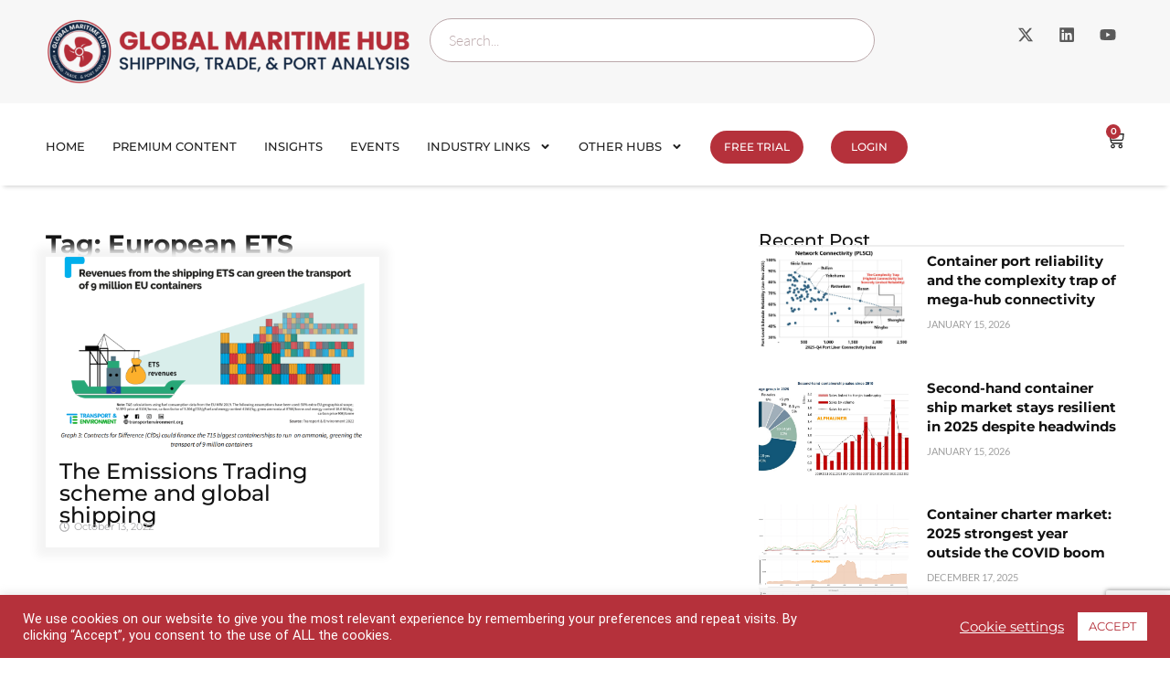

--- FILE ---
content_type: text/html; charset=utf-8
request_url: https://www.google.com/recaptcha/api2/anchor?ar=1&k=6LdFfPsiAAAAACFa0AAO678R3E3IW-epGsLuwKtq&co=aHR0cHM6Ly9nbG9iYWxtYXJpdGltZWh1Yi5jb206NDQz&hl=en&v=PoyoqOPhxBO7pBk68S4YbpHZ&size=invisible&anchor-ms=20000&execute-ms=30000&cb=a9c9idgg255v
body_size: 49735
content:
<!DOCTYPE HTML><html dir="ltr" lang="en"><head><meta http-equiv="Content-Type" content="text/html; charset=UTF-8">
<meta http-equiv="X-UA-Compatible" content="IE=edge">
<title>reCAPTCHA</title>
<style type="text/css">
/* cyrillic-ext */
@font-face {
  font-family: 'Roboto';
  font-style: normal;
  font-weight: 400;
  font-stretch: 100%;
  src: url(//fonts.gstatic.com/s/roboto/v48/KFO7CnqEu92Fr1ME7kSn66aGLdTylUAMa3GUBHMdazTgWw.woff2) format('woff2');
  unicode-range: U+0460-052F, U+1C80-1C8A, U+20B4, U+2DE0-2DFF, U+A640-A69F, U+FE2E-FE2F;
}
/* cyrillic */
@font-face {
  font-family: 'Roboto';
  font-style: normal;
  font-weight: 400;
  font-stretch: 100%;
  src: url(//fonts.gstatic.com/s/roboto/v48/KFO7CnqEu92Fr1ME7kSn66aGLdTylUAMa3iUBHMdazTgWw.woff2) format('woff2');
  unicode-range: U+0301, U+0400-045F, U+0490-0491, U+04B0-04B1, U+2116;
}
/* greek-ext */
@font-face {
  font-family: 'Roboto';
  font-style: normal;
  font-weight: 400;
  font-stretch: 100%;
  src: url(//fonts.gstatic.com/s/roboto/v48/KFO7CnqEu92Fr1ME7kSn66aGLdTylUAMa3CUBHMdazTgWw.woff2) format('woff2');
  unicode-range: U+1F00-1FFF;
}
/* greek */
@font-face {
  font-family: 'Roboto';
  font-style: normal;
  font-weight: 400;
  font-stretch: 100%;
  src: url(//fonts.gstatic.com/s/roboto/v48/KFO7CnqEu92Fr1ME7kSn66aGLdTylUAMa3-UBHMdazTgWw.woff2) format('woff2');
  unicode-range: U+0370-0377, U+037A-037F, U+0384-038A, U+038C, U+038E-03A1, U+03A3-03FF;
}
/* math */
@font-face {
  font-family: 'Roboto';
  font-style: normal;
  font-weight: 400;
  font-stretch: 100%;
  src: url(//fonts.gstatic.com/s/roboto/v48/KFO7CnqEu92Fr1ME7kSn66aGLdTylUAMawCUBHMdazTgWw.woff2) format('woff2');
  unicode-range: U+0302-0303, U+0305, U+0307-0308, U+0310, U+0312, U+0315, U+031A, U+0326-0327, U+032C, U+032F-0330, U+0332-0333, U+0338, U+033A, U+0346, U+034D, U+0391-03A1, U+03A3-03A9, U+03B1-03C9, U+03D1, U+03D5-03D6, U+03F0-03F1, U+03F4-03F5, U+2016-2017, U+2034-2038, U+203C, U+2040, U+2043, U+2047, U+2050, U+2057, U+205F, U+2070-2071, U+2074-208E, U+2090-209C, U+20D0-20DC, U+20E1, U+20E5-20EF, U+2100-2112, U+2114-2115, U+2117-2121, U+2123-214F, U+2190, U+2192, U+2194-21AE, U+21B0-21E5, U+21F1-21F2, U+21F4-2211, U+2213-2214, U+2216-22FF, U+2308-230B, U+2310, U+2319, U+231C-2321, U+2336-237A, U+237C, U+2395, U+239B-23B7, U+23D0, U+23DC-23E1, U+2474-2475, U+25AF, U+25B3, U+25B7, U+25BD, U+25C1, U+25CA, U+25CC, U+25FB, U+266D-266F, U+27C0-27FF, U+2900-2AFF, U+2B0E-2B11, U+2B30-2B4C, U+2BFE, U+3030, U+FF5B, U+FF5D, U+1D400-1D7FF, U+1EE00-1EEFF;
}
/* symbols */
@font-face {
  font-family: 'Roboto';
  font-style: normal;
  font-weight: 400;
  font-stretch: 100%;
  src: url(//fonts.gstatic.com/s/roboto/v48/KFO7CnqEu92Fr1ME7kSn66aGLdTylUAMaxKUBHMdazTgWw.woff2) format('woff2');
  unicode-range: U+0001-000C, U+000E-001F, U+007F-009F, U+20DD-20E0, U+20E2-20E4, U+2150-218F, U+2190, U+2192, U+2194-2199, U+21AF, U+21E6-21F0, U+21F3, U+2218-2219, U+2299, U+22C4-22C6, U+2300-243F, U+2440-244A, U+2460-24FF, U+25A0-27BF, U+2800-28FF, U+2921-2922, U+2981, U+29BF, U+29EB, U+2B00-2BFF, U+4DC0-4DFF, U+FFF9-FFFB, U+10140-1018E, U+10190-1019C, U+101A0, U+101D0-101FD, U+102E0-102FB, U+10E60-10E7E, U+1D2C0-1D2D3, U+1D2E0-1D37F, U+1F000-1F0FF, U+1F100-1F1AD, U+1F1E6-1F1FF, U+1F30D-1F30F, U+1F315, U+1F31C, U+1F31E, U+1F320-1F32C, U+1F336, U+1F378, U+1F37D, U+1F382, U+1F393-1F39F, U+1F3A7-1F3A8, U+1F3AC-1F3AF, U+1F3C2, U+1F3C4-1F3C6, U+1F3CA-1F3CE, U+1F3D4-1F3E0, U+1F3ED, U+1F3F1-1F3F3, U+1F3F5-1F3F7, U+1F408, U+1F415, U+1F41F, U+1F426, U+1F43F, U+1F441-1F442, U+1F444, U+1F446-1F449, U+1F44C-1F44E, U+1F453, U+1F46A, U+1F47D, U+1F4A3, U+1F4B0, U+1F4B3, U+1F4B9, U+1F4BB, U+1F4BF, U+1F4C8-1F4CB, U+1F4D6, U+1F4DA, U+1F4DF, U+1F4E3-1F4E6, U+1F4EA-1F4ED, U+1F4F7, U+1F4F9-1F4FB, U+1F4FD-1F4FE, U+1F503, U+1F507-1F50B, U+1F50D, U+1F512-1F513, U+1F53E-1F54A, U+1F54F-1F5FA, U+1F610, U+1F650-1F67F, U+1F687, U+1F68D, U+1F691, U+1F694, U+1F698, U+1F6AD, U+1F6B2, U+1F6B9-1F6BA, U+1F6BC, U+1F6C6-1F6CF, U+1F6D3-1F6D7, U+1F6E0-1F6EA, U+1F6F0-1F6F3, U+1F6F7-1F6FC, U+1F700-1F7FF, U+1F800-1F80B, U+1F810-1F847, U+1F850-1F859, U+1F860-1F887, U+1F890-1F8AD, U+1F8B0-1F8BB, U+1F8C0-1F8C1, U+1F900-1F90B, U+1F93B, U+1F946, U+1F984, U+1F996, U+1F9E9, U+1FA00-1FA6F, U+1FA70-1FA7C, U+1FA80-1FA89, U+1FA8F-1FAC6, U+1FACE-1FADC, U+1FADF-1FAE9, U+1FAF0-1FAF8, U+1FB00-1FBFF;
}
/* vietnamese */
@font-face {
  font-family: 'Roboto';
  font-style: normal;
  font-weight: 400;
  font-stretch: 100%;
  src: url(//fonts.gstatic.com/s/roboto/v48/KFO7CnqEu92Fr1ME7kSn66aGLdTylUAMa3OUBHMdazTgWw.woff2) format('woff2');
  unicode-range: U+0102-0103, U+0110-0111, U+0128-0129, U+0168-0169, U+01A0-01A1, U+01AF-01B0, U+0300-0301, U+0303-0304, U+0308-0309, U+0323, U+0329, U+1EA0-1EF9, U+20AB;
}
/* latin-ext */
@font-face {
  font-family: 'Roboto';
  font-style: normal;
  font-weight: 400;
  font-stretch: 100%;
  src: url(//fonts.gstatic.com/s/roboto/v48/KFO7CnqEu92Fr1ME7kSn66aGLdTylUAMa3KUBHMdazTgWw.woff2) format('woff2');
  unicode-range: U+0100-02BA, U+02BD-02C5, U+02C7-02CC, U+02CE-02D7, U+02DD-02FF, U+0304, U+0308, U+0329, U+1D00-1DBF, U+1E00-1E9F, U+1EF2-1EFF, U+2020, U+20A0-20AB, U+20AD-20C0, U+2113, U+2C60-2C7F, U+A720-A7FF;
}
/* latin */
@font-face {
  font-family: 'Roboto';
  font-style: normal;
  font-weight: 400;
  font-stretch: 100%;
  src: url(//fonts.gstatic.com/s/roboto/v48/KFO7CnqEu92Fr1ME7kSn66aGLdTylUAMa3yUBHMdazQ.woff2) format('woff2');
  unicode-range: U+0000-00FF, U+0131, U+0152-0153, U+02BB-02BC, U+02C6, U+02DA, U+02DC, U+0304, U+0308, U+0329, U+2000-206F, U+20AC, U+2122, U+2191, U+2193, U+2212, U+2215, U+FEFF, U+FFFD;
}
/* cyrillic-ext */
@font-face {
  font-family: 'Roboto';
  font-style: normal;
  font-weight: 500;
  font-stretch: 100%;
  src: url(//fonts.gstatic.com/s/roboto/v48/KFO7CnqEu92Fr1ME7kSn66aGLdTylUAMa3GUBHMdazTgWw.woff2) format('woff2');
  unicode-range: U+0460-052F, U+1C80-1C8A, U+20B4, U+2DE0-2DFF, U+A640-A69F, U+FE2E-FE2F;
}
/* cyrillic */
@font-face {
  font-family: 'Roboto';
  font-style: normal;
  font-weight: 500;
  font-stretch: 100%;
  src: url(//fonts.gstatic.com/s/roboto/v48/KFO7CnqEu92Fr1ME7kSn66aGLdTylUAMa3iUBHMdazTgWw.woff2) format('woff2');
  unicode-range: U+0301, U+0400-045F, U+0490-0491, U+04B0-04B1, U+2116;
}
/* greek-ext */
@font-face {
  font-family: 'Roboto';
  font-style: normal;
  font-weight: 500;
  font-stretch: 100%;
  src: url(//fonts.gstatic.com/s/roboto/v48/KFO7CnqEu92Fr1ME7kSn66aGLdTylUAMa3CUBHMdazTgWw.woff2) format('woff2');
  unicode-range: U+1F00-1FFF;
}
/* greek */
@font-face {
  font-family: 'Roboto';
  font-style: normal;
  font-weight: 500;
  font-stretch: 100%;
  src: url(//fonts.gstatic.com/s/roboto/v48/KFO7CnqEu92Fr1ME7kSn66aGLdTylUAMa3-UBHMdazTgWw.woff2) format('woff2');
  unicode-range: U+0370-0377, U+037A-037F, U+0384-038A, U+038C, U+038E-03A1, U+03A3-03FF;
}
/* math */
@font-face {
  font-family: 'Roboto';
  font-style: normal;
  font-weight: 500;
  font-stretch: 100%;
  src: url(//fonts.gstatic.com/s/roboto/v48/KFO7CnqEu92Fr1ME7kSn66aGLdTylUAMawCUBHMdazTgWw.woff2) format('woff2');
  unicode-range: U+0302-0303, U+0305, U+0307-0308, U+0310, U+0312, U+0315, U+031A, U+0326-0327, U+032C, U+032F-0330, U+0332-0333, U+0338, U+033A, U+0346, U+034D, U+0391-03A1, U+03A3-03A9, U+03B1-03C9, U+03D1, U+03D5-03D6, U+03F0-03F1, U+03F4-03F5, U+2016-2017, U+2034-2038, U+203C, U+2040, U+2043, U+2047, U+2050, U+2057, U+205F, U+2070-2071, U+2074-208E, U+2090-209C, U+20D0-20DC, U+20E1, U+20E5-20EF, U+2100-2112, U+2114-2115, U+2117-2121, U+2123-214F, U+2190, U+2192, U+2194-21AE, U+21B0-21E5, U+21F1-21F2, U+21F4-2211, U+2213-2214, U+2216-22FF, U+2308-230B, U+2310, U+2319, U+231C-2321, U+2336-237A, U+237C, U+2395, U+239B-23B7, U+23D0, U+23DC-23E1, U+2474-2475, U+25AF, U+25B3, U+25B7, U+25BD, U+25C1, U+25CA, U+25CC, U+25FB, U+266D-266F, U+27C0-27FF, U+2900-2AFF, U+2B0E-2B11, U+2B30-2B4C, U+2BFE, U+3030, U+FF5B, U+FF5D, U+1D400-1D7FF, U+1EE00-1EEFF;
}
/* symbols */
@font-face {
  font-family: 'Roboto';
  font-style: normal;
  font-weight: 500;
  font-stretch: 100%;
  src: url(//fonts.gstatic.com/s/roboto/v48/KFO7CnqEu92Fr1ME7kSn66aGLdTylUAMaxKUBHMdazTgWw.woff2) format('woff2');
  unicode-range: U+0001-000C, U+000E-001F, U+007F-009F, U+20DD-20E0, U+20E2-20E4, U+2150-218F, U+2190, U+2192, U+2194-2199, U+21AF, U+21E6-21F0, U+21F3, U+2218-2219, U+2299, U+22C4-22C6, U+2300-243F, U+2440-244A, U+2460-24FF, U+25A0-27BF, U+2800-28FF, U+2921-2922, U+2981, U+29BF, U+29EB, U+2B00-2BFF, U+4DC0-4DFF, U+FFF9-FFFB, U+10140-1018E, U+10190-1019C, U+101A0, U+101D0-101FD, U+102E0-102FB, U+10E60-10E7E, U+1D2C0-1D2D3, U+1D2E0-1D37F, U+1F000-1F0FF, U+1F100-1F1AD, U+1F1E6-1F1FF, U+1F30D-1F30F, U+1F315, U+1F31C, U+1F31E, U+1F320-1F32C, U+1F336, U+1F378, U+1F37D, U+1F382, U+1F393-1F39F, U+1F3A7-1F3A8, U+1F3AC-1F3AF, U+1F3C2, U+1F3C4-1F3C6, U+1F3CA-1F3CE, U+1F3D4-1F3E0, U+1F3ED, U+1F3F1-1F3F3, U+1F3F5-1F3F7, U+1F408, U+1F415, U+1F41F, U+1F426, U+1F43F, U+1F441-1F442, U+1F444, U+1F446-1F449, U+1F44C-1F44E, U+1F453, U+1F46A, U+1F47D, U+1F4A3, U+1F4B0, U+1F4B3, U+1F4B9, U+1F4BB, U+1F4BF, U+1F4C8-1F4CB, U+1F4D6, U+1F4DA, U+1F4DF, U+1F4E3-1F4E6, U+1F4EA-1F4ED, U+1F4F7, U+1F4F9-1F4FB, U+1F4FD-1F4FE, U+1F503, U+1F507-1F50B, U+1F50D, U+1F512-1F513, U+1F53E-1F54A, U+1F54F-1F5FA, U+1F610, U+1F650-1F67F, U+1F687, U+1F68D, U+1F691, U+1F694, U+1F698, U+1F6AD, U+1F6B2, U+1F6B9-1F6BA, U+1F6BC, U+1F6C6-1F6CF, U+1F6D3-1F6D7, U+1F6E0-1F6EA, U+1F6F0-1F6F3, U+1F6F7-1F6FC, U+1F700-1F7FF, U+1F800-1F80B, U+1F810-1F847, U+1F850-1F859, U+1F860-1F887, U+1F890-1F8AD, U+1F8B0-1F8BB, U+1F8C0-1F8C1, U+1F900-1F90B, U+1F93B, U+1F946, U+1F984, U+1F996, U+1F9E9, U+1FA00-1FA6F, U+1FA70-1FA7C, U+1FA80-1FA89, U+1FA8F-1FAC6, U+1FACE-1FADC, U+1FADF-1FAE9, U+1FAF0-1FAF8, U+1FB00-1FBFF;
}
/* vietnamese */
@font-face {
  font-family: 'Roboto';
  font-style: normal;
  font-weight: 500;
  font-stretch: 100%;
  src: url(//fonts.gstatic.com/s/roboto/v48/KFO7CnqEu92Fr1ME7kSn66aGLdTylUAMa3OUBHMdazTgWw.woff2) format('woff2');
  unicode-range: U+0102-0103, U+0110-0111, U+0128-0129, U+0168-0169, U+01A0-01A1, U+01AF-01B0, U+0300-0301, U+0303-0304, U+0308-0309, U+0323, U+0329, U+1EA0-1EF9, U+20AB;
}
/* latin-ext */
@font-face {
  font-family: 'Roboto';
  font-style: normal;
  font-weight: 500;
  font-stretch: 100%;
  src: url(//fonts.gstatic.com/s/roboto/v48/KFO7CnqEu92Fr1ME7kSn66aGLdTylUAMa3KUBHMdazTgWw.woff2) format('woff2');
  unicode-range: U+0100-02BA, U+02BD-02C5, U+02C7-02CC, U+02CE-02D7, U+02DD-02FF, U+0304, U+0308, U+0329, U+1D00-1DBF, U+1E00-1E9F, U+1EF2-1EFF, U+2020, U+20A0-20AB, U+20AD-20C0, U+2113, U+2C60-2C7F, U+A720-A7FF;
}
/* latin */
@font-face {
  font-family: 'Roboto';
  font-style: normal;
  font-weight: 500;
  font-stretch: 100%;
  src: url(//fonts.gstatic.com/s/roboto/v48/KFO7CnqEu92Fr1ME7kSn66aGLdTylUAMa3yUBHMdazQ.woff2) format('woff2');
  unicode-range: U+0000-00FF, U+0131, U+0152-0153, U+02BB-02BC, U+02C6, U+02DA, U+02DC, U+0304, U+0308, U+0329, U+2000-206F, U+20AC, U+2122, U+2191, U+2193, U+2212, U+2215, U+FEFF, U+FFFD;
}
/* cyrillic-ext */
@font-face {
  font-family: 'Roboto';
  font-style: normal;
  font-weight: 900;
  font-stretch: 100%;
  src: url(//fonts.gstatic.com/s/roboto/v48/KFO7CnqEu92Fr1ME7kSn66aGLdTylUAMa3GUBHMdazTgWw.woff2) format('woff2');
  unicode-range: U+0460-052F, U+1C80-1C8A, U+20B4, U+2DE0-2DFF, U+A640-A69F, U+FE2E-FE2F;
}
/* cyrillic */
@font-face {
  font-family: 'Roboto';
  font-style: normal;
  font-weight: 900;
  font-stretch: 100%;
  src: url(//fonts.gstatic.com/s/roboto/v48/KFO7CnqEu92Fr1ME7kSn66aGLdTylUAMa3iUBHMdazTgWw.woff2) format('woff2');
  unicode-range: U+0301, U+0400-045F, U+0490-0491, U+04B0-04B1, U+2116;
}
/* greek-ext */
@font-face {
  font-family: 'Roboto';
  font-style: normal;
  font-weight: 900;
  font-stretch: 100%;
  src: url(//fonts.gstatic.com/s/roboto/v48/KFO7CnqEu92Fr1ME7kSn66aGLdTylUAMa3CUBHMdazTgWw.woff2) format('woff2');
  unicode-range: U+1F00-1FFF;
}
/* greek */
@font-face {
  font-family: 'Roboto';
  font-style: normal;
  font-weight: 900;
  font-stretch: 100%;
  src: url(//fonts.gstatic.com/s/roboto/v48/KFO7CnqEu92Fr1ME7kSn66aGLdTylUAMa3-UBHMdazTgWw.woff2) format('woff2');
  unicode-range: U+0370-0377, U+037A-037F, U+0384-038A, U+038C, U+038E-03A1, U+03A3-03FF;
}
/* math */
@font-face {
  font-family: 'Roboto';
  font-style: normal;
  font-weight: 900;
  font-stretch: 100%;
  src: url(//fonts.gstatic.com/s/roboto/v48/KFO7CnqEu92Fr1ME7kSn66aGLdTylUAMawCUBHMdazTgWw.woff2) format('woff2');
  unicode-range: U+0302-0303, U+0305, U+0307-0308, U+0310, U+0312, U+0315, U+031A, U+0326-0327, U+032C, U+032F-0330, U+0332-0333, U+0338, U+033A, U+0346, U+034D, U+0391-03A1, U+03A3-03A9, U+03B1-03C9, U+03D1, U+03D5-03D6, U+03F0-03F1, U+03F4-03F5, U+2016-2017, U+2034-2038, U+203C, U+2040, U+2043, U+2047, U+2050, U+2057, U+205F, U+2070-2071, U+2074-208E, U+2090-209C, U+20D0-20DC, U+20E1, U+20E5-20EF, U+2100-2112, U+2114-2115, U+2117-2121, U+2123-214F, U+2190, U+2192, U+2194-21AE, U+21B0-21E5, U+21F1-21F2, U+21F4-2211, U+2213-2214, U+2216-22FF, U+2308-230B, U+2310, U+2319, U+231C-2321, U+2336-237A, U+237C, U+2395, U+239B-23B7, U+23D0, U+23DC-23E1, U+2474-2475, U+25AF, U+25B3, U+25B7, U+25BD, U+25C1, U+25CA, U+25CC, U+25FB, U+266D-266F, U+27C0-27FF, U+2900-2AFF, U+2B0E-2B11, U+2B30-2B4C, U+2BFE, U+3030, U+FF5B, U+FF5D, U+1D400-1D7FF, U+1EE00-1EEFF;
}
/* symbols */
@font-face {
  font-family: 'Roboto';
  font-style: normal;
  font-weight: 900;
  font-stretch: 100%;
  src: url(//fonts.gstatic.com/s/roboto/v48/KFO7CnqEu92Fr1ME7kSn66aGLdTylUAMaxKUBHMdazTgWw.woff2) format('woff2');
  unicode-range: U+0001-000C, U+000E-001F, U+007F-009F, U+20DD-20E0, U+20E2-20E4, U+2150-218F, U+2190, U+2192, U+2194-2199, U+21AF, U+21E6-21F0, U+21F3, U+2218-2219, U+2299, U+22C4-22C6, U+2300-243F, U+2440-244A, U+2460-24FF, U+25A0-27BF, U+2800-28FF, U+2921-2922, U+2981, U+29BF, U+29EB, U+2B00-2BFF, U+4DC0-4DFF, U+FFF9-FFFB, U+10140-1018E, U+10190-1019C, U+101A0, U+101D0-101FD, U+102E0-102FB, U+10E60-10E7E, U+1D2C0-1D2D3, U+1D2E0-1D37F, U+1F000-1F0FF, U+1F100-1F1AD, U+1F1E6-1F1FF, U+1F30D-1F30F, U+1F315, U+1F31C, U+1F31E, U+1F320-1F32C, U+1F336, U+1F378, U+1F37D, U+1F382, U+1F393-1F39F, U+1F3A7-1F3A8, U+1F3AC-1F3AF, U+1F3C2, U+1F3C4-1F3C6, U+1F3CA-1F3CE, U+1F3D4-1F3E0, U+1F3ED, U+1F3F1-1F3F3, U+1F3F5-1F3F7, U+1F408, U+1F415, U+1F41F, U+1F426, U+1F43F, U+1F441-1F442, U+1F444, U+1F446-1F449, U+1F44C-1F44E, U+1F453, U+1F46A, U+1F47D, U+1F4A3, U+1F4B0, U+1F4B3, U+1F4B9, U+1F4BB, U+1F4BF, U+1F4C8-1F4CB, U+1F4D6, U+1F4DA, U+1F4DF, U+1F4E3-1F4E6, U+1F4EA-1F4ED, U+1F4F7, U+1F4F9-1F4FB, U+1F4FD-1F4FE, U+1F503, U+1F507-1F50B, U+1F50D, U+1F512-1F513, U+1F53E-1F54A, U+1F54F-1F5FA, U+1F610, U+1F650-1F67F, U+1F687, U+1F68D, U+1F691, U+1F694, U+1F698, U+1F6AD, U+1F6B2, U+1F6B9-1F6BA, U+1F6BC, U+1F6C6-1F6CF, U+1F6D3-1F6D7, U+1F6E0-1F6EA, U+1F6F0-1F6F3, U+1F6F7-1F6FC, U+1F700-1F7FF, U+1F800-1F80B, U+1F810-1F847, U+1F850-1F859, U+1F860-1F887, U+1F890-1F8AD, U+1F8B0-1F8BB, U+1F8C0-1F8C1, U+1F900-1F90B, U+1F93B, U+1F946, U+1F984, U+1F996, U+1F9E9, U+1FA00-1FA6F, U+1FA70-1FA7C, U+1FA80-1FA89, U+1FA8F-1FAC6, U+1FACE-1FADC, U+1FADF-1FAE9, U+1FAF0-1FAF8, U+1FB00-1FBFF;
}
/* vietnamese */
@font-face {
  font-family: 'Roboto';
  font-style: normal;
  font-weight: 900;
  font-stretch: 100%;
  src: url(//fonts.gstatic.com/s/roboto/v48/KFO7CnqEu92Fr1ME7kSn66aGLdTylUAMa3OUBHMdazTgWw.woff2) format('woff2');
  unicode-range: U+0102-0103, U+0110-0111, U+0128-0129, U+0168-0169, U+01A0-01A1, U+01AF-01B0, U+0300-0301, U+0303-0304, U+0308-0309, U+0323, U+0329, U+1EA0-1EF9, U+20AB;
}
/* latin-ext */
@font-face {
  font-family: 'Roboto';
  font-style: normal;
  font-weight: 900;
  font-stretch: 100%;
  src: url(//fonts.gstatic.com/s/roboto/v48/KFO7CnqEu92Fr1ME7kSn66aGLdTylUAMa3KUBHMdazTgWw.woff2) format('woff2');
  unicode-range: U+0100-02BA, U+02BD-02C5, U+02C7-02CC, U+02CE-02D7, U+02DD-02FF, U+0304, U+0308, U+0329, U+1D00-1DBF, U+1E00-1E9F, U+1EF2-1EFF, U+2020, U+20A0-20AB, U+20AD-20C0, U+2113, U+2C60-2C7F, U+A720-A7FF;
}
/* latin */
@font-face {
  font-family: 'Roboto';
  font-style: normal;
  font-weight: 900;
  font-stretch: 100%;
  src: url(//fonts.gstatic.com/s/roboto/v48/KFO7CnqEu92Fr1ME7kSn66aGLdTylUAMa3yUBHMdazQ.woff2) format('woff2');
  unicode-range: U+0000-00FF, U+0131, U+0152-0153, U+02BB-02BC, U+02C6, U+02DA, U+02DC, U+0304, U+0308, U+0329, U+2000-206F, U+20AC, U+2122, U+2191, U+2193, U+2212, U+2215, U+FEFF, U+FFFD;
}

</style>
<link rel="stylesheet" type="text/css" href="https://www.gstatic.com/recaptcha/releases/PoyoqOPhxBO7pBk68S4YbpHZ/styles__ltr.css">
<script nonce="mnnE0X9C1GGckwg65tGvVw" type="text/javascript">window['__recaptcha_api'] = 'https://www.google.com/recaptcha/api2/';</script>
<script type="text/javascript" src="https://www.gstatic.com/recaptcha/releases/PoyoqOPhxBO7pBk68S4YbpHZ/recaptcha__en.js" nonce="mnnE0X9C1GGckwg65tGvVw">
      
    </script></head>
<body><div id="rc-anchor-alert" class="rc-anchor-alert"></div>
<input type="hidden" id="recaptcha-token" value="[base64]">
<script type="text/javascript" nonce="mnnE0X9C1GGckwg65tGvVw">
      recaptcha.anchor.Main.init("[\x22ainput\x22,[\x22bgdata\x22,\x22\x22,\[base64]/[base64]/bmV3IFpbdF0obVswXSk6Sz09Mj9uZXcgWlt0XShtWzBdLG1bMV0pOks9PTM/bmV3IFpbdF0obVswXSxtWzFdLG1bMl0pOks9PTQ/[base64]/[base64]/[base64]/[base64]/[base64]/[base64]/[base64]/[base64]/[base64]/[base64]/[base64]/[base64]/[base64]/[base64]\\u003d\\u003d\x22,\[base64]\\u003d\x22,\[base64]/DpR83w4XCohEEPcO3woVCw4DDvMOOw5zCosK/JcOqw4fDmXkfw5Faw7p8DsKxDsKAwpAOXsOTwoocwr4BSMODw5Y4FwHDg8OOwp8aw5wiTMK1G8OIwrrCp8OYWR1DSD/CuSHCpzbDnMKBSMO9wp7CkcOlBAILJw/[base64]/CgcOoDsKvY8K5woDCoz7Cm8K8dMKaPVY1w6DDjMKyw44SIsKqw4fCtRjDvMKWM8K8w4psw73ClcOcwrzClRQMw5Qow53Dk8O6NMKSw5bCv8Kuc8OPKAJaw5xZwpxnwq/DiDTCjMOWNz00w7jDmcKqbxoLw4DCrcOPw4Aqwr/DucOGw4zDoF16e3LClBcAworDhMOiEQnCj8OORcKXDMOmwrrDiBF3wrjCuGY2HUnDg8O0eUNDdR9swrNBw5N4GsKWesK3dTsIISDDqMKGcgczwoErw4F0HMOzekM8wqnDvTxAw5TCkWJUwpLCkMKTZAJ2T2c/NR0VworDusO+wrZ4wpjDiUbDjsKYJMKXFFPDj8KOXMKQwobCiBHClcOKQ8KTXH/CqQHDgMOsJAnCijvDs8KbVcKtJ2QvflZ4JmnCgMK2w68wwqVCLhFrw4TCq8KKw4bDkMKgw4PCghYjOcOBBi3DgAZ6w7vCgcOPacOpwqfDqQPDpcKRwqRAH8KlwqfDnsONeSgaa8KUw6/Cn0MYbXpQw4zDgsKvw50IcRbCi8Kvw6nDncK2wrXCigksw6tow5DDtwzDvMOCYm9FLm8Fw6tjVcKvw5t8fmzDo8Kwwr3Djl4ZD8KyKMKyw4E6w6hiPcKPGWTDhjAfRMOew4pQwphFG1ZOwqY/[base64]/[base64]/aMOdN8KKZxHDoMOgRcKDwr4zwrLDqBnDjidzOChjJVXDusOYK2PDncOkDMKpI01VFcK2w4hXbMK/w4Vgw7PCtDPCicK7aUvCozDDmnDDhMKAw4Bbb8KtwqHDmcOnGcO1w7/DrsOjwolzwp7Dv8OHGjkYw5vDvkU0Xg/CmsO1M8OROSchZMKyO8KXZHQqw40lDxzCuDHDjX/CrMKtIMO4NcK7w4xCdmZUw51yOcOVWTANaDbCrMOIw6IFBkxvwot5w6bDggHDoMOWw4jDmmcaEzsKeEgPw6tFwr1/w4UvIsO9ccOgScKbUXoHNQzCkXA2a8OCez4WwpTCtwFgwoTDmmjCnk7DocK+wpLCkMOya8OnY8K/EHXDhE/[base64]/CncOaw5DDk3rDscKew4dSBifDi0vDosKxNsOWwr/[base64]/wobCjVZ9w6DCvMKuVcO+ecK4w4PDvMOTU8OSai4pQwzDszgow68CwqjDglTDqh/[base64]/FMK+cMOywrQlHcOdPsKew58MwqzDlxNIwqsABsOBwp/DmsOFRsO1fMOyVRDCpsKwRsOpw5NDw4t5EVo1e8KewqbCvUvDlGDDsETDlsOiwq0qwrx7wpvCjmd5KG5Mw7RtczDCiyMmUxvCpRrCsS5pJgMXImrCvsOkBMOEdcO5w63CqyHCg8K3QMOBwrJ1dcKmRknCmcO4ZnZhPcOlIUrDpMOaQjLClcKLwq/Di8O9CcK6PMKYckRmAy/DssKkPwHCqsKDw7jCmsOadAzCglY5JcKOYELCgMORw451KsK1wrVkUMKjOsKUwq/CpMKxwq3CrsOcw4lXc8Kkw7QyLRkFwpbCrsOFHBZZUic1wosnwphAe8KUWMKWw4lbDcKAwrQ/w5ZgwpfCoEALw6Yiw60IIFI3wpPCs2xidsOxw7B6w6gJwr95NMOew4rDtMKLw58aVcOAAW/DqAXDg8Oew5/DqH/DomPCl8KQw4zCkSPDvT3DqCjDr8KjwqjCrMOCAMKnw745ecOOesKnFsOKKcKNw4w4w6QEw5DDqMKawoRvOcKFw4rDnANCT8KLw5Fkwqg1w797w7Q/cMK+VcOtQ8KtdyE7aRVfayPDsyHDpMKJDsKcwpt+biQVLMOewpLDlDPDn0RtKcKlw5vCscO2w7TDmcK5IsOHw4PDjTrDp8OEwrDCuTUtAsOXw5dcwpQDw75JwpE7w6luwpt6WH1/[base64]/DsMK4O8ODw4AkL8OiQzbDqkHDhMKUUsOLw4bCgsKfwrJUaQ82w44KXTHDksO1w415AQ3DpRvCmMK+woZDdi0BwozCmVs+wqcUdjPDpMOpw6XCmGFlwqdnwrnCiC/[base64]/DkC/DhipFVwPCoMOuTcKAwqVww7tgYMKWwpLDrCjDsT1Aw50XbMODdsKiw6LCrA9fw7h8JFbDtcKCwqnDnWHDlsOBwp57w5UvFFfCsU0vRVPCimjCpcKQHsOzCMKTwobCv8Kiwpl0EsO7wp1RZ2rDjcKMAyDChBRrNkbDoMOkw6zDr8O7wrVawrTCscKbw5dlw6AXw4BFw5/[base64]/DkirCpRjDgcObN8KNwqHDjS3Dk8KOwrnDilR5PMKHKMK6w4HDrkXDr8O4UcKbw4fChcKeIl4CwqPCiXfDtCXDsWQ/B8O6dypeNcKuw4DDv8KofF3CpQPDjxrCrMK+w6JRwpw/fMKCw7vDssOMwqx/woB0IcOAKEVFwqotdV3DrsOaV8Opw7vClmBYQy3Clw3CqMKEwoPCpsKNwqPDp3Qrw5DDk2bCtMOqw7AZwp/[base64]/wrk4woZ8worClcOaw70AwozDu8Kjw6zClChiJ8OuZsOSakPDsW8EwprCmFYrwrbDpwhtwpgDwrjCsQjCu21bFcKxw6pHMMOUB8K/A8OUwpMtw5/CqS3CoMODT3s9HwjDnEXCrTtpwqtmQcO+GWMmZsOywrnCj01Qwr9LwrLCnw9tw6nDs2sNXR3CncOfwoE6XcKFw4vChMOOwq0PKFXDo2oQHms+B8O8cX5ZR3/Ct8OOTnlcOFIYw7nCoMKsw5vCjMOUJ19SBcOTwpQowpJGw5/DhcKiZB3DnSYpf8ObRmPCr8KGf0XDq8OLLcOuw7pswrbChSDDlFfDgy/CoX/[base64]/Ct1towq1Qw6piFxXDlcOhLcKNw6xVGEw5FCk9f8KhBjgeSx/[base64]/w4YWw7zCmR/Cj8KdNsOrw5YoBXQYwovCnQlGa0PDhQM8RxkRw6Uew5LDn8OCw7MFEzgmFxwMwqvDrkLCg08yPsKxDy3DhsOwZhnDqgPDtsOGcgdfUcKFw4XChmY7w6nChMO5K8OJwr3Cm8O7w6IWw57Do8OxShDCoGxkwp/DnMKZw7Ukdy7Do8O6X8OAw7sQEsORwrjCmMOLw5nCmcOiFsOfwr/CmsKPdRgXYSRwFWgmwqMHSTYvIlk3EMKSGMOsYn7DrcOvDhY+w5HCmjHChcKoPcOpCMO8woXCmUQpawB0w5NsOsK/[base64]/V8OMwpfDvgjDlMOWNsOKXVlwwrHDpcK5SUZTwpwONMKdw4HCi1DDnsKwdVfCusKxwqPCscOYwoRvw4fCo8OOCjMXw6TDhTfCg0HCuT4DSTY1dC8MwqnCnsOtw7cww6nCtsK3clHDoMKRXjbChFPDhBPDoiBJwr8Nw6/CsTRyw4rCtS1PN0vCuhEYWmnDvSEgw4bClcOrCcOPwqLCrMK/PsKcE8KWwqBVw7J9wrTCohvCsC07wpXCkBVnwr7CrTTDqcO3JMK5RmRgB8OGISAhwqvCvMO8w5txf8KgY2rDiR3DkwrCn8KUSS1Rc8O2w4rCghnCuMOkwq/DhURKXnrClcOPw67Cl8ORwp3CpRJfw5fDlsO0w7Jow7oxw6UqJlUFw6rDosKTGyLCkMO/VBHDpljDgMODHE1LwqUPwpBdw6Nlw4rCiic0woEPdMKsw4YMwpHDr0NIe8OewprDj8OCfMKyVFVTKFdCbHPCosOtesKqHsKww7ZyN8OuO8KofsKaLcKcw5fCtAPDnhBhRQLCi8KpUT7DncOOw5nCnsOCcSrDgMOuaSVGfnfDgGtbwobCksKyTcO0Y8OGw6/DjzDCmHQAw6HCvsOrZjTDimEIYxTCkkIFLj1KQG/Cu01TwoYYwpgJbFd/wqxqAMKPXsKPEsOtwrHCrsKkwpzCqmbDhQZvw65zw5I2AhzCt2TCjmY2L8OMw6AVWWXCosKNacKpGMOWR8OtDsO9w6/[base64]/woATw63CncK0TMKiw40pw6c/w758dHjDgCFhwroSwoAXwpzCqcO/dMOMwozDgDcjw6pnScOMQHPCuT1Nw4MdHF0uw7PCgEZOcMKZbMOzV8OxCMOaMVDDtVfDisKdNcKyCDPCqlrDp8K/OcOvw5lvAsKJdcKfwoTCscOEwo1MY8Oow6PCuH7DgsOkwrzDnMONOlUxbinDvXfDixclNsKTSC3DrcKww7ERaQwDwobCvsKxejfDpUFcw6vCpytGdsK6L8OIw4hCwptWSVc5wofCvXXCi8KaAEgNfgQiI2LCr8O/RjnDmhHCukY8QsOzw5bChcKYXBthw68ewqHCtwUJf0fCkzobwp5ZwrBmeFRhFMO2wrXCjcKJwoRgw6bDqsORMyPCtcK6wrZVwpnCklzDncOAGijCoMKxw6JzwqYfwprCqcKvwoIbw4nCr0PDu8OvwpJcMQTCksKwemDDrGA/[base64]/CrEBPWXTDpcOQRyV7EMOdCMKGw7N1a1nDuMKABsKAWRnDgVXCicK4w4DCnFdnwqUAw4Few5XDigbChsK9MTsKwq0UwqLDusKCwpbCpMK/wpN/wq/[base64]/w6xcwrzCh8OAw6HCnsOBw53DoMOSaMK9w6gww7Z1PsK1w5Mqw4bDpgYHXXoQw6N7wophCkNVHsOaw5zCo8KPw63CoQzDngccAMKcfcO6YMObw67CmsO/exPCuUN9IBPDk8OtK8O8AyQaMsOfE0/DicO4KsK8wp7ChsO0LcKaw47DmGHDhjDCvBjCrsKIwpbCi8K4MXNPX3VURBnCuMOZwqbCjMKaw7fCqMOMQMOpSmpOAi4swp4vJMOOdzzCsMKvwo8MwpzDhngCw5LCssK5wpHDlxXDq8K/[base64]/[base64]/DnsOywo/Con7DtkPDk8O1woVxEMKUwoAYw4fCtXFLwqIQJxTDoUbDpMKIwr4xBD/DsyDDk8KAEmjDhHNDK0Uqw5Q2M8Kbwr7Cq8OAWMOZPRxJPDU3wogTw4vCncK4e3pMd8Kew50/w5dEeEcDKknDkcKuExQWeh/[base64]/L8KsecOXw6LCq3XDhC1hwoDDu8KQecO8w4PDmMO9w6FhXsORw5LDo8OqC8KKwoIUTMK1aB3Dr8O6w4zCmzIcw6TDtcKgaFrDuSHDtsKbw4lEw508F8KTw45QQsOfQQnCvsKdEjnCoEjDvl55asO5NVHDjQLDtC3Ch0XDgH7CrGUIEsKCTcKBwpjDqsKAwqvDuS/ClGLCmUjCl8Kbw4ZZDBLDjR7DhgzDrMKmScOpw6dTw4EpesK7TXY1w6F6Sh52wpvCnMOmJcKDDBDDi2fCr8OBwojCqjROwrXDmFjDlA8CNATClGkPWjfDnsOrA8O5wp8Uw5Uzw64CSxkOFlPCo8K7w4HCnkp+w5TCrQ/[base64]/w5TDtX0DwofDkF1UbsOZT2jDs8OAGMOJIVh5D8KCw7dJw74hw5fCgxjDgyFOw507TFDChcOEw7TDpcKqwpw1R3kww50ww4/DhMOvw6F4wqZmwobDmxo7w693w7NNw5Ykw75Tw6PCmsKTA2nCvCJ0wrFwVxkwwprCjsOtIsK3CUXDgMOScMOHwq3DssO0A8KOw5nCjMOCwr5Jw501EMO9w7s1wrZcGlN7MHsrHMOOelvDqsOmVcOHZ8KEw7dXw6l/[base64]/CjELDq8Kpw4Ecwok8GcOgwrzCmsKYwr5Lw6Evw6DDsi3DhhVgThLCq8Orw4TDg8KQJ8OhwrzDj1bDq8OgM8KdPWwHw6XClcOYGX82csKAfhEEwrh7wpwWwoEqWsOiMXHCr8KlwqE5SMK4czh+w695wpLCoR1URMO/DBbCpMKkLHLCs8OlPj4CwpRkw6MyfcKawrLChMOWJMO/XRAFw77Dv8Ogw70RGMKqwpFlw7HDrCVncMO2WQrDrsOAXQvDsGnChxzCg8KvwrnCu8KRNCbCqMOTHhEGwr8PUB9Lw7sXaGbCghzDiRAEHcOtdMKJw4bDpEPCrcOyw5DDu2XDqlfDnEXCocKrw7hqw70EIXsXBMK7wrDCsCfCh8OxwoLCjxpQAm1/ajTCgm9ww5nDlghHwpMuB2TChMOyw4jDgsOiU13CngrCusKlAMOqMUt0wrjDtMO+wrnCs1cSR8OsbMO4wqLChmLCiBDDh0nDlBfCuyxQDsKWL3UlPy8swrMfc8Oawq16FsKfPUgzaHfDqD7CpsKEfi/CngIxB8KVGjLDoMODJTXDsMOfbMKYCCMhw6vDucOzdSrCocO/cUHDkXQ6wp1uwp1twoBZwqwGwrkeSCnDlUjDoMOLJycdPhDCisKLwpAuE3PDt8OrZiHCuirCn8K+HcKlZ8KMPsOaw7VgwrnDp0DCojrDsAQPw67CrsK2dTtww4FeUsOUbMOmwqByA8OOFUNjbEZvwrAkPivCjCDCvsOHeGfCvcO9wrjDpMK3KRsmwp/Ci8Oyw73Cp0HCqidTZHRPLcK3Q8OfBMO9VMKewrEzwpvCi8OUAsK5VgPDvnEtwo4odMKWwq/DpcKfwq0/[base64]/PVrDoRhlE1XCnlNqw5rDj8OVw5lNdRhQK8O/[base64]/w4V7wrvDiEzDqkMuwrJYak/CnGDCqMO4w6hcd1XCiMKBw6/CisOHw48dd8OFZS3DsMOzBQxFw4cLdT9HRcOcLsKsB3vDtjo6VE/[base64]/CnXlBP8OsDSIawo99cMKnHcOmw7XChjJCwq4Sw5zChUnCsXfDqMOnP2jDlyTDsE9mw4wScQ/DpMKQwpUnNsOKw7rDmmvCk2bCgx9CZMO6bcKzN8OnWH0DLSYTw6Ynw4/DmggQRsOiwrXDl8Ozwrg2R8OmD8Klw5YSw6kcBsKpwpjDoznCugnCp8KFNyzCmcKeTsKYwqjCiDRGEnvDsDbCmcOOw41lM8OUNsKtwohsw4FhW3/CgcOFFcKiBwBew7nDgFBlw7l5Wl/CggpOw51ywqhgwoMGThzCrDLCpcO5w5rCmMODwrDCrk7DmMO3w5Z+wohHw4orZsKlPcOPYsK0bSLCjMOHwo3DpCnCjcKPwqAGw4/Crn/DpcKRw7jDvcOHwp/CicOkVcKYKcOfe2Epwp0Kw6pZC1bCqVnChn7CuMO4w5sYR8KuV25JwpwaAsOrJyAAw77Cq8Krw4vCvsODw7cjQsOXwr/[base64]/Dn00/GMK3wq4Nw57CgSl4w7FmTMKqw6fCq8KOFD3DuXZYwrfCq0RvwoB2ZEPDpj3CncKIw7zCkmHChwPDmCB0MMKew4/[base64]/wp7DnMOZw7pXw4DCmC1nU8KddsOdAULDjsOxQk4Hw546IcOpXHbDvl4pwrsbwqxswpZGQF/CkjrClyzCtw7DhDbCgsOVPHptZh1hwqPDmklpw47CgsOHwqMVwpvDt8K8Imo9wrFLwoVwI8Kqf0PDl1vDnsKlOXRARRHDrsOiRH/[base64]/Cu8OxwrPCjlHDvsK5BEE6wrs4w7xxccKZwoUfcMKyw5LDjTTDvlLDoRV+w6dEwpLDkxTDrsKpX8O4wq3CscKYw5NILyDCkB9/wqR0woxtwr1pw6VBKMKGGz3CkcOUw5rClMKKdmhvwpdlWnF+w7PDo2HCulwwTMO/CVPDuU/Do8OJw43CrCZQw6vCocK1wqwPZcKZw7rDpS/DgkjDpyM+wq3Dg2bDnGoqHMOoEsKTwrvDkSfDnB7DucKYwrshw515PMOUw6Qew41+bMK+wqYuLsOoX0VgH8OjOMOkSCUQw7A/woPCicOvwpFkwrLCgRXDpQdNaxrCjD/DmcKzw6R9woDCjhjCgxsHwrfCucKpw6/[base64]/woxYw6wZwqEuw7wpDMOcwo5/[base64]/Ck8KUw73DocOFcHEEwozCmxAnRsONDyByw6pYwrDCu1PCk0PDqXzCnMO2wqgEw6piwpLCj8O6d8OZQTTCocKIwrIPw45mw7hPw6ltwo41w5piw7EtB3Byw4sDPUk6XjPCr0Nxw7HCk8K9w4XCpsK2F8O/IsOawrBJwrxCKHPCt2EENFUAwpHDplUVw6XDisKjwrptfHpGw43ClcK5VCzCncKCK8OkKnvDsjQOHx/[base64]/Ck2jDlnAeMMKzHcKRwojCnhzDpnrDv8KdRgfClsKlJcKbwq3DhcK7T8OCE8K1w4UcPkUrwpfDlHzChsKaw7DClxHDpnnDkQpEw4TCncOOwqM7UcKPw6/[base64]/CshjDn8OCw6cIOMOcacOuwo0ARCvDv8KOwqTDhsKSw6TCmcKAVTzCvcKnCMKlw4c2U3VnLSjCosKZw6zDiMKvwrrDrRt2HFt9XhLCncKFY8OQeMKew67DvcOewqNgTMO8VsOFw5PDgMOMw5fCvx0yO8KuOhMdIsKfw7kZQ8K/[base64]/CpcKewo0DwpFcVRHCusKbPHcQw6HDsMOXRHcja8K9Uy/DuElVwrM6LsKGw60wwr5qZktkDxQew5sIMcK5w7HDsWU3TiDCksKKf0TCnMOIw4oTCDZeQWPCkm3DtcKfw4fDpcOXUMO9w4JVw6DCs8KxfsKOK8K9XmZuw7gNccODw6gyw5zCmHHDp8K2fcKbw73DgVfDu2bCpsKSYmNpw6Ycai/Cv1DDnxbCoMK2ExpAwpzDuUbClsOZw6TDgMKELDwqWMOEwpbDnCXDocKNDFpYw7wawoDDm1jDgwFFFsOBw43CqsOhemPDoMKEBhnDisOIVwDCkMKaG1vCtDgEdsKiGcOdwpPCn8Ofw4bCsHXChMKfwosKBsOewoUuw6TDiVXCjXLDi8K7FVXCpibDjsKuNWrDhMKjw7/DoFsZOcOuflLDu8KUecKOccKywpVDwpRswovDjMKPwr7Cq8OJwp8iwp7DisOEwrnDrzTDvH84EQZXaShrw7xVKcODwoNmwrrDhVgSCXjCoXsmw5w5wr1Jw6TChjbCqlc+w4LCrUMSw53DhmDDv1Vfwo96wr4Fw4Y/[base64]/ChRt6wpoiHD/[base64]/Du8KSZyPCucOjdVvCssKxEUvDq8OHb2B8SnNiwobDpBMGw5cCw6l0w4Euw75IXzLCimJWScODw7jCtcOUYMK3cA/DvUI1wqcbwprCtsOQRlkZw7DCmsK0M0LCgcKTw4LCs27DjsKDwoQ7L8Kyw613YQTDlsKVwpzDsh3CmCrCl8OqGn3Cn8O8AWfDvsKTw6A7w5vConFewrPCjXbCoyrCncOIw5TDsUAawr/DjcKYwqHDsXLCnMKPwr7CnsO1aMOPJQkYR8OdRlsGAFw4w6hHw67DjkfCk1zDkMO6BSTDmEnClsOcKcO+w4/CvMO3wrIpw5fDvgvCrFw3FX4hw4DClwfDoMK+worCksOTTMOYw4E8AlxSwqsgMn96P2UKG8OWBVfDmcKYcEoowoAMw7HDvcKbDsKMQjzDlAZpw5JUCVLCkm49ZMO/woHDtUTCm3F6XMOwUghIworDjHszw5gvVMKLwqbChMK0BcOew4bCuU3Dn2gaw4kxwovDlsOXwrZ9WMKgw6fDlMKVw6IJIMOvdsOjNlPCkCzCs8OCw5xCS8O8H8Kcw4cOesKgw73ChAQuw4zDsA/[base64]/w73Cm8OMM8KYOnl2VMK3djzCs8KiLSVRwrQIwoBAYMOBcMKpTjxxw5QHw4nCksKHOA3DncK2wrvDo1EbA8OGP30ePMO1FzrCjsKha8KOfcK5JlrCnTPCj8K9ZHAlSQpuwrc9bB1Uw7bCkFPDpz7DjxHCoQtyJMOBHW95w69zwpPCv8K/w4vDjMKqRj1Iw5XDnytWw6FSRT4EeznChgXCn37CqMO2w7U5w5jChMKHw5ZZOzl5UMO6w5PCrSzDuj3Cl8KHIMKkwonDlifCp8OiesKRwoYIRUEJc8ODw4tVEx/Cp8OYCsODw4rDukduABrCkmQywr4dwq/DtTLCu2cCw7jDisOjwpUBwqvDomAzKsKofX08w4ZJH8KgIy7CnsOMSjHDl2VgwplETsKLHsOKw7w/VMOba3vCmnJmw6UQwrdLCQRUFsOkZMKkwr9nQsKoe8K6aGsjwonDuDzDjcOMwpZoCDgaYBBEw6bDqsOvwpTCkcKxTT/DpmtPLsKNw7YUI8O3w6PCmwQdwqTCusKKQRZywqg+e8O2McK9wrpyMWTDm0tuTcOuLCTChsKlBsKkTH3DpGrCssOIXRZNw45ewqzDjw/CugvDiRDCiMONwoLCjsK4OsO7w5lDB8Ovw6ILwrRiVcOkTBzCs118wpjDisOFwrDDqSHCnwvCskxlbcOxOcK1VAvDl8OnwpJtw4QiBAPCiB7DoMKbw6nCgsKswp7DjsKlw67CqVTDghEACw3Dow4yw7PClcO8MEBtFCpRwpnCvsOHw5Ebe8Oae8K2JFASwq/[base64]/[base64]/[base64]/DvBh2wqAXw6DCgsOjGxsDU8OLCH/Dj3TCmwxnDj4ewp18wqTCnwXDoQzChnFbwrLCnEjDt31Gwq0rwpPDiinDkMKyw4kFUWgEMsKew7LCu8OLw6nDg8KGwqfCvm8JX8OIw4RSw7TDgcK1JUtTwq/Dp2Y7IcKQw5bCoMOgCsOCwrIVAcOXFsKlSHRTw5YoH8Oow4bDlybCucOmbhEhThg2w5/Ck0lXwobCtTBMU8Kmwo9BTcOHw6rCmUjChcOHwqfDnGpLECnDt8KYPXDDi0hlehvDoMOew5DDo8Ozw73Du27ClMKUdRTDp8KZw4kxwrTDkDhJw44BEcKFWsKWwprDm8KIXmt0w7PDoigcRjJ6PcKhw4RDMsOcwq3Ch0/DghZzK8OzGR3CpsOHwr/DgMKKwo3Dnm1LfRYMQAh5H8Khw4tZQyHDgcKeDcKlYjrCizPCoDrClMOnwqrCqi/Cq8Kkwr3CtsODIcOHJMOsAE7CqGs2bsK6w63Dl8KtwobDtsKaw790wqhUw5DDlMKMRcKUwozCvW/CpMKeJlzDnsO/wpwbEyjCmcKOFMOdEMKfw77CgcKhQRvCuwzCq8KBw416wqJow49YW0YmByBywoPCmQXDtR1sUTdLw6kQfAw4JsOiOU5Uw6Y1GHoIwrI3KMK0WMK/VAfDpXDDksOUw4PDtGLCvsOrYTEpHELCjsK3w6jCssK1bMOOcMOWwrbDtFzDmsKxX0DCnMKBXMODw6DDv8KOZzjCm3bCoGHDncKEf8O/aMOQQMOPwokqJcOywovCg8O9eTrCnDIHwpXCl3cPwrJAw4/DhcK/w6kDA8ODwrPDuHTDkU7DlMKKLG9aV8OdwoHDs8KANjZ6w5DDl8K7wqNKCcO6w4HDmV59w4jDuTRpw6vDtQplwqtXWcKpwoIFw4ZldcOyZWfChgZLf8OfwqbChcOVw6jCuMOAw4dCZBzCrMOQwpvCnRgOUMKAw65GY8O6w5xHaMOlw5zDlig/w4RJwqTCkSZJXcOjwp/Dj8OYFMK5wpzDpMKkU8OSwrrCiih1e1AHXAbCnsO0w49HFMO7KTdEw6zDrULDmg/Dn3k8ccKFw71BQ8KuwqkRw7XCrMOdO3/[base64]/DrWfDnipOXAHCucO7w6s+bD1Iw7HDmUAPw7bCssOyHsKDwoJIwq9Yw6cNwpNTwr/CgVDCvFHCkiLCpADDrEgzP8OsFcKrU0DCvwXDvFsAD8OMwrrChMK7w40WTMOFXcOWwp3CmMKULUfDmsKbwqETwr0dw4LCrsOJXVfChcKIVsOxw4HCuMKgw71Uwpk9BjPDjcK4YHDCqCTCqW4bbUNUU8KWw67DrmVYLF/CvsKOUsOcMsOhSzAKZxk4UTfDk2zDicKYwo/DnsK7wrs4w6LChjPDul3ClUfDsMOKw4/CvMKhwqQawrR4eDRfaFxCw5vDnhzDti3ClATCg8KDJCs8XUhKwqgPwrBncsK8woVlWmPDksK3w6fCr8OBM8OheMOZw43Cv8K4w4PDhRDCksOTwo/DqcKzBWM1wrzCt8K3wofDrDB4w5vDtsK3w7zCgBogw6MsIsKKdx7CgMKjwpsAVcOnL37DkWhcCkxxQMKow51HISPDsGjCkQxYIk9Cby/ClsOEwrPDonrCoh13STB8wqF8DUIxwoXCscKkwotkw7hSw5rDlMKKwqsFw6M+w6TDiwnClhPCn8KKwoPCtDvCtkrDo8OdwrsHwptGwpN7PsOMwo/DjCIXH8KOw6gfVcODOMOoSsKFXRdXE8KrEMOPS2s4YFtiw65Iw4fDqVg5ZcKlJl4rw6NrfHjCpxzDjsOWwpkowrLCkMK9wpnCrVbDphkLwrYjPMOWwoYQwqTDv8OBBsOWw6PChxNZw6hPMsORw7Z7PCNPw6TDhMOaJ8KYw6oyeA7CocO8dsK/w57CqsO1w5ZmVcOQwpPClcO6V8OgUhvDosO2wqfCvCXDvhTCscKmw7nCuMOvacOJwqnCm8O3UHbCrkHDnW/[base64]/CnhDCm3PCmCsxwrXCnAjDumkSUMKpw7PCvMK5w4LClMONw6PChcOGbMORwrfDrQ/DpGvDksKLfMKTLcOTAx5VwqXDr3nCqsKJJsOnQ8OCYQEHGcOyT8OtYDnCjQRcYMKTw7TDqMKvw7TCunFfw6Mqw7YSw55dwrjCqDfDni4Jw47DigPDnsOGTA8Hw494wrsSwqsTQMKdwr5sQsKzwqnCpsO0B8O5WAZmw4TCh8KwMxp9InDDvMK2w5DCoB/DiB7Cu8KFBDjDjcOjw5rCrkg4M8OKwqINRXYfXMOHwoXCjzjDtW8LwqQMaMKkZj9Lwp3DkMO6ZV4GbiTDtMKKOFjCly7CrcOCSsOkRzgcwpxwBcKJwrfCm2xrC8OeZMKKIBfDosOYwoRWwpTDolfDnsOZwq4/bT8Cw7DDhcKzwoFBwol0fMO1ECRJwqLDicKVeGPDsS3DvS5EV8ORw7pCDMOEeEdvw47DoB81QcKPDcKfwr/DvMOGC8Krw7bDh0rCgcONCW0daRQ1cW3DnSXDssKhJsKbQMOdXmbDrDkWMTorI8KGw4Q6w4zCvQ4PHQ1FBsOcwqZbfGlGfD9iw5dNwrUsMCZKIsK1w6Nxw7gtZlFPV3NaDEfDr8O/DyJRwrHCvcOyIcKqTAfCnEPDskkEcxPCu8KZUMKZDcOtwo3CjFHDrxFyw4HCqTjCn8KlwrEcb8OCw5diwr45w7vDhMK7w6zDkcKrO8OudykTHsOLA1caa8Kfw4/DkD7Ct8O1wqPCjMOjNzTCqj4PX8OsahDDhMO8AMO3HU3CnMOuBsO9OcKdw6XDpDgCw4Q+wq3DlcO/w41eZxvDr8Ocw7IuSCd2w5xgLsOvIBPDssOpV0VAw4LCow8VNMOcWWrDksOTw5PCrgLCsBTCrcO8w7nCk1kIS8OoMWHCkEjDhcKpw5ZGwrzDp8OAwr1XE3LCngIxwog7PsKlR2Z3XcKVwqQKTcOuwprDv8OOLEfDpsKhw5rCmwvDisKdw4/DuMK4wpgEwrdAS1powqjCpxdraMKhw7/CucKPRMK8w4fDgMKxwpJgZXpeOsO5EsKJwoUWBsOJOcOKBsKow4jDtEHCjnHDp8KWwoTCm8KAwqFkYcO1wo/Di14CDGjCqB4/wqoVwol7wqTCpkzCmcOhw6/DhEx9w7XCr8OWIwHCn8KQw4oewprDt2gtwoQ0wrBaw74yw4nDjMOzDcK1wr4xw4R8C8OpXMO6dA3DnFrDscOTcsKAXsK3wo57w59EOcOAw6cKwrpSwoM1J8KSw5vCvsO/[base64]/ChV3CjsKIDcKuD3AXfsKMw6HCvwzCq8K8dsKzwrnCkljDqHwIDMKCf2XDksKPw5oJwrzDiEfDsH1CwqBBaiLDpsKNIMOGwoTDpglzGg5rRcK0J8KzLR/Cg8OeHMKRw6lgWcKaw455T8KnwrsiZmTDssO+w6jCjcOgw5sdUEFgw5/[base64]/CVTDuHBKXsKHJ8O/a3TCucOXeXlzw7bDj8OXw7/CvHjDmMKEQW4/woFOwr/CpUTDr8Khw4bCo8K9wr7Do8K1wqx3eMKaHSduwpcdDkNvw5YiwozCjcOsw5ZABMKcYcObCcK4Ek7CilTDihYiw5LClMO+QwkYfmvDhTQUf0LCtsKsQnDDrA3DgWjCnlYEw59tdh7CvcORa8K7wo7CjMKhw5PCs08CGsO1dy/Ct8Omw5fCq3/[base64]/CrMKWw7/Cmllew6gPKsKbwqTDv8Kqw43CozA+LMKuesKsw4caKxjDjMOGwrBLJsK/ccO0OGnDjMK6w7ZqRxNQRSDDmzrDjMKlZRfDmHIrw4rCmj7CjBrDicKoUW7DjHzDtMOPSkoZwqt5w58ZRMKRbl9yw4/CunrCgsKmalPChFjDpmtDwr/[base64]/CrMONLVrDoSwbw6DCqsK8MMOnw41Ow7LDo2XDkgTDtV3CiABeU8OTFiXDrAVUw7nDmVYtwrZdw6UxCEvDhMOwF8KcVsKHYMOZfcKPd8OdWQ0IJ8KacMOpd0Vqw7LDmCXCsFvCvmDCsx/Dl1t2w5sBYcO3cDtUwqzDsyVsERrCrUYpwpXDlGzDh8KQw6HCp3Y0w4rCoDBLwoDCosOLw5jDqcKzFHTCncKpaDMEwoMxw7FHwqfDu0HCsybDtHBLWMKVwogNdcKVwp4TSn7DoMOtL0BWHMKbwoLDilrDqTIJVygrw4XCtcOVRMO9w4J0woVwwrMtw4JPaMKPw7/Ds8OPDC/CssOgwoHCqsOsM1zDrMKAwpzCtGjDolPDpMOxZUUnbsK7w6Bqw7LDtnjDscOBNcKsfQLDmijDmMKOH8OSKEUlw6UTbMOpwr0ZB8OVOzItwqfCssOSwoJxwoMWTX7DjX0nwoTDgMKnwojDksKYwq0MWgzCpcKnBEkJwo/DoMKgAC08NcOewrfCrijDkcOjeDAawrvClsO+OsOMa2LCgcOBw4vDn8Knwq/Dh0h+wr1SXAl1w6d3U24WQCDDg8OROz7Ds3fCpBTDvsOdPxTCq8KoK2vCgirDnCJDMsOLw7TDq1jDiFEjNVvDr2vDn8KfwrsjHFJVdMOtYMOUwofDvMOTegrDgD7DscOUG8Omw47DusKTdk/Dl17Dm1wvwqbDsMKvKcOwS2l/[base64]/Cgg4mXsKSwrPDmMKewq7ChsKbSMOrw7nDosKmTcODwo/DqcKlwpfDsHILJ04lw5jCoDrDj1gIwrFYPhxiwoE9RMOlw6MHw57DgMKzNcKGJGhNVH3Cp8OJEgFAC8KpwoA+A8O+wpPDjTAVSsKlNMKXwqbCixPDosO0w7xZK8O9wo/DtxZ7wq/CtsOIwrsqXxNuesKaWQ/CkEgHwpgiw4nCoCvDmTDDusKewpYUwrvCqTfCjsK1w5fDhSbDlcK7MMO/[base64]/TUPCiQQvKcKiTsORw5NOV8OKYsOtHGQbw7vDtcObXRHCi8OOwrUhUWrDgMOuw4B/wpguK8O3BMKTFzzCrFJ9bMObw6XDlhtjXsOzBcOTw68vSsOAwr0IKColwqwWOEjCq8O8w7RDZhXDiCkTLBDDvG0cJsOSw5XCpx87w4bDq8Kqw5QIV8K4w6PDt8OkOMOzw6LDvjzDqBUvWsOOwrUHw6B6K8KJwrMNZsKIw5/[base64]/DMO6wqPCksOaw6R2wovCpsOjwrxsw44Uw6YawpHCmFkUwp0Ew6jDkMOMwpPCsnTDthjChz/CgAfDnMOPw5rDpsKtwrodKz4QXm5IUynCjTjDu8KuwrHDiMKHRcKdw7BsNyDCqUozFBTDhFd7W8O4M8K2Oh3ClmfDkzrDhH/DnQjCscOxNElpw7/DjMK1PiXChcKsa8KXwr1fwqLDicOqwq/Cq8Odw5XDicKlHsKYZybDu8KFfCsKw6fDjXvDlcKdN8OlwqF1woDDtsKVwqNzw7LCg0gUYcOew4BVHWwgU2ROVX4pQcO/w4FYKgDDokfCqzY9F33DgMO8w4dQTXdiw5ImRFpZLAZ/w4Raw48Ow4wmwprCoCHCkV/DqBXCoQPCr39cPG4TV3XDpQw4IMKrw43DkUDDmMK+cMO6ZMOHw4rCu8OfL8Kew7E/wrzDsyjCvcK7WD8OVjA4wrgUCwIKw5E/wrhkMsKOPsOPw6sYVFbCrj7DhVjCpMOvwpVOXDdPwovCr8K1LsOkAMKtwpDDhcKdb1RXIyfCv33Dl8KaQMOHSMKWC03Cj8KYScO1CcK2CMOlw4HDigbDpRonNsOBwo/CoiDDsi0+w7TDpMODw6jDqsOnIEbCicOJwqggw6DDqsO0w7jDlBzDoMOdwoLCuwfCp8K0wqTDjUjCmsOqMD3ClMOJwpTDiGHCgQDDn1pww7JdCcKNLcOTw7DDmwHCt8OVwqoKQ8KjwrPCkcK8XmBxwq7DhHPCkMKKw7trwr0/DsKZCMKcDsKMUno3w5cnCsKBw7LClGrCj0UywrvCs8O4L8OUw4l3XsKXU2Y7wpRSwpoeTMKwBsO2WMO5WEhSw4nCv8KpFlYKbnkIA2x+ZXPDrFM7CMO5VsKpw7rDgMKSZEMwQMOsRAd7TMOIw5XDqD4Xwq1HK0nCnk1+K0/[base64]/CpysHwoLDrMKIw77CucOIwqvDsMOLMcO/w5bCrm/DuzzDrzg8w4dgwpfCpV80wq/[base64]/ODXDlsO1XsKrdjx6wq/Dg8OXw6PDmMK6AEslw4NWGCvDrFjDmcOsDcKuwqrChx3Dp8Olw5NOw6Edwqpiwrpow47DkSg9w4dJS3pJw4HDjMKIwqk\\u003d\x22],null,[\x22conf\x22,null,\x226LdFfPsiAAAAACFa0AAO678R3E3IW-epGsLuwKtq\x22,0,null,null,null,1,[21,125,63,73,95,87,41,43,42,83,102,105,109,121],[1017145,333],0,null,null,null,null,0,null,0,null,700,1,null,0,\[base64]/76lBhnEnQkZnOKMAhk\\u003d\x22,0,0,null,null,1,null,0,0,null,null,null,0],\x22https://globalmaritimehub.com:443\x22,null,[3,1,1],null,null,null,1,3600,[\x22https://www.google.com/intl/en/policies/privacy/\x22,\x22https://www.google.com/intl/en/policies/terms/\x22],\x22HEtAE6XdsCrGQSnNsvR15UhLk6qNbMYMU+CdwNGxHLo\\u003d\x22,1,0,null,1,1768769995184,0,0,[234],null,[69,69,109,12,5],\x22RC-UJZy4KrA40aohg\x22,null,null,null,null,null,\x220dAFcWeA7jZIHddHO1IkM3TJY7vVNXHidCisha4X6QPTmWdwJdhV65Sq7tMa6fL8kIfrBk4lNqYkD_H-8Em3D24nIfCBWTg2qbVg\x22,1768852795390]");
    </script></body></html>

--- FILE ---
content_type: text/css
request_url: https://globalmaritimehub.com/wp-content/uploads/elementor/css/post-16714.css?ver=1768539572
body_size: 1165
content:
.elementor-16714 .elementor-element.elementor-element-94b379e{--display:flex;--flex-direction:row;--container-widget-width:initial;--container-widget-height:100%;--container-widget-flex-grow:1;--container-widget-align-self:stretch;--flex-wrap-mobile:wrap;--gap:0px 30px;--row-gap:0px;--column-gap:30px;--margin-top:30px;--margin-bottom:0px;--margin-left:0px;--margin-right:0px;}.elementor-16714 .elementor-element.elementor-element-d35b1ef{--display:flex;--flex-direction:column;--container-widget-width:100%;--container-widget-height:initial;--container-widget-flex-grow:0;--container-widget-align-self:initial;--flex-wrap-mobile:wrap;}.elementor-widget-heading .elementor-heading-title{font-family:var( --e-global-typography-primary-font-family ), Sans-serif;font-weight:var( --e-global-typography-primary-font-weight );color:var( --e-global-color-primary );}.elementor-16714 .elementor-element.elementor-element-f3bfdb6 .elementor-heading-title{font-family:"Roboto", Sans-serif;font-weight:700;color:#121212;}.elementor-widget-loop-grid .elementor-button{background-color:var( --e-global-color-accent );font-family:var( --e-global-typography-accent-font-family ), Sans-serif;font-weight:var( --e-global-typography-accent-font-weight );}.elementor-widget-loop-grid .elementor-pagination{font-family:var( --e-global-typography-secondary-font-family ), Sans-serif;font-weight:var( --e-global-typography-secondary-font-weight );}.elementor-widget-loop-grid .e-load-more-message{font-family:var( --e-global-typography-secondary-font-family ), Sans-serif;font-weight:var( --e-global-typography-secondary-font-weight );}.elementor-16714 .elementor-element.elementor-element-985a437{--grid-columns:2;--e-loop-nothing-found-message-color:#121212;}.elementor-16714 .elementor-element.elementor-element-985a437 .elementor-pagination{text-align:center;margin-top:20px;}.elementor-16714 .elementor-element.elementor-element-985a437 .elementor-pagination .page-numbers:not(.dots){color:#121212;}.elementor-16714 .elementor-element.elementor-element-985a437 .elementor-pagination a.page-numbers:hover{color:#B5313B;}.elementor-16714 .elementor-element.elementor-element-985a437 .elementor-pagination .page-numbers.current{color:#B5313B;}body:not(.rtl) .elementor-16714 .elementor-element.elementor-element-985a437 .elementor-pagination .page-numbers:not(:first-child){margin-left:calc( 10px/2 );}body:not(.rtl) .elementor-16714 .elementor-element.elementor-element-985a437 .elementor-pagination .page-numbers:not(:last-child){margin-right:calc( 10px/2 );}body.rtl .elementor-16714 .elementor-element.elementor-element-985a437 .elementor-pagination .page-numbers:not(:first-child){margin-right:calc( 10px/2 );}body.rtl .elementor-16714 .elementor-element.elementor-element-985a437 .elementor-pagination .page-numbers:not(:last-child){margin-left:calc( 10px/2 );}.elementor-16714 .elementor-element.elementor-element-94ce9ff{--display:flex;--flex-direction:column;--container-widget-width:100%;--container-widget-height:initial;--container-widget-flex-grow:0;--container-widget-align-self:initial;--flex-wrap-mobile:wrap;}.elementor-16714 .elementor-element.elementor-element-c4ee159 .elementor-heading-title{font-family:"Roboto", Sans-serif;font-weight:500;color:#121212;}.elementor-widget-divider{--divider-color:var( --e-global-color-secondary );}.elementor-widget-divider .elementor-divider__text{color:var( --e-global-color-secondary );font-family:var( --e-global-typography-secondary-font-family ), Sans-serif;font-weight:var( --e-global-typography-secondary-font-weight );}.elementor-widget-divider.elementor-view-stacked .elementor-icon{background-color:var( --e-global-color-secondary );}.elementor-widget-divider.elementor-view-framed .elementor-icon, .elementor-widget-divider.elementor-view-default .elementor-icon{color:var( --e-global-color-secondary );border-color:var( --e-global-color-secondary );}.elementor-widget-divider.elementor-view-framed .elementor-icon, .elementor-widget-divider.elementor-view-default .elementor-icon svg{fill:var( --e-global-color-secondary );}.elementor-16714 .elementor-element.elementor-element-76024e4{--divider-border-style:solid;--divider-color:#EEEEEE;--divider-border-width:2px;}.elementor-16714 .elementor-element.elementor-element-76024e4 > .elementor-widget-container{margin:-10px 0px 0px 0px;}.elementor-16714 .elementor-element.elementor-element-76024e4 .elementor-divider-separator{width:100%;}.elementor-16714 .elementor-element.elementor-element-76024e4 .elementor-divider{padding-block-start:5px;padding-block-end:5px;}.elementor-widget-posts .elementor-button{background-color:var( --e-global-color-accent );font-family:var( --e-global-typography-accent-font-family ), Sans-serif;font-weight:var( --e-global-typography-accent-font-weight );}.elementor-widget-posts .elementor-post__title, .elementor-widget-posts .elementor-post__title a{color:var( --e-global-color-secondary );font-family:var( --e-global-typography-primary-font-family ), Sans-serif;font-weight:var( --e-global-typography-primary-font-weight );}.elementor-widget-posts .elementor-post__meta-data{font-family:var( --e-global-typography-secondary-font-family ), Sans-serif;font-weight:var( --e-global-typography-secondary-font-weight );}.elementor-widget-posts .elementor-post__excerpt p{font-family:var( --e-global-typography-text-font-family ), Sans-serif;font-weight:var( --e-global-typography-text-font-weight );}.elementor-widget-posts .elementor-post__read-more{color:var( --e-global-color-accent );}.elementor-widget-posts a.elementor-post__read-more{font-family:var( --e-global-typography-accent-font-family ), Sans-serif;font-weight:var( --e-global-typography-accent-font-weight );}.elementor-widget-posts .elementor-post__card .elementor-post__badge{background-color:var( --e-global-color-accent );font-family:var( --e-global-typography-accent-font-family ), Sans-serif;font-weight:var( --e-global-typography-accent-font-weight );}.elementor-widget-posts .elementor-pagination{font-family:var( --e-global-typography-secondary-font-family ), Sans-serif;font-weight:var( --e-global-typography-secondary-font-weight );}.elementor-widget-posts .e-load-more-message{font-family:var( --e-global-typography-secondary-font-family ), Sans-serif;font-weight:var( --e-global-typography-secondary-font-weight );}.elementor-16714 .elementor-element.elementor-element-520705c{--grid-row-gap:30px;--grid-column-gap:30px;}.elementor-16714 .elementor-element.elementor-element-520705c .elementor-posts-container .elementor-post__thumbnail{padding-bottom:calc( 0.66 * 100% );}.elementor-16714 .elementor-element.elementor-element-520705c:after{content:"0.66";}.elementor-16714 .elementor-element.elementor-element-520705c .elementor-post__thumbnail__link{width:41%;}.elementor-16714 .elementor-element.elementor-element-520705c .elementor-post__meta-data span + span:before{content:"///";}.elementor-16714 .elementor-element.elementor-element-520705c.elementor-posts--thumbnail-left .elementor-post__thumbnail__link{margin-right:20px;}.elementor-16714 .elementor-element.elementor-element-520705c.elementor-posts--thumbnail-right .elementor-post__thumbnail__link{margin-left:20px;}.elementor-16714 .elementor-element.elementor-element-520705c.elementor-posts--thumbnail-top .elementor-post__thumbnail__link{margin-bottom:20px;}.elementor-16714 .elementor-element.elementor-element-520705c .elementor-post__title, .elementor-16714 .elementor-element.elementor-element-520705c .elementor-post__title a{color:#121212;font-family:"Montserrat", Sans-serif;font-size:15px;font-weight:700;line-height:1.4em;}.elementor-16714 .elementor-element.elementor-element-520705c .elementor-post__title{margin-bottom:6px;}.elementor-16714 .elementor-element.elementor-element-520705c .elementor-post__meta-data{color:#A0A0A0;font-family:"Lato", Sans-serif;font-size:11px;font-weight:400;text-transform:uppercase;line-height:22px;}.elementor-16714 .elementor-element.elementor-element-78a9b4b > .elementor-widget-container{margin:50px 0px 0px 0px;}.elementor-16714 .elementor-element.elementor-element-78a9b4b .elementor-heading-title{font-family:"Roboto", Sans-serif;font-weight:500;color:#121212;}.elementor-16714 .elementor-element.elementor-element-6d34b48{--divider-border-style:solid;--divider-color:#EEEEEE;--divider-border-width:2px;}.elementor-16714 .elementor-element.elementor-element-6d34b48 > .elementor-widget-container{margin:-10px 0px 0px 0px;}.elementor-16714 .elementor-element.elementor-element-6d34b48 .elementor-divider-separator{width:100%;}.elementor-16714 .elementor-element.elementor-element-6d34b48 .elementor-divider{padding-block-start:5px;padding-block-end:5px;}.elementor-16714 .elementor-element.elementor-element-961a190{--grid-row-gap:30px;--grid-column-gap:30px;}.elementor-16714 .elementor-element.elementor-element-961a190 .elementor-posts-container .elementor-post__thumbnail{padding-bottom:calc( 0.66 * 100% );}.elementor-16714 .elementor-element.elementor-element-961a190:after{content:"0.66";}.elementor-16714 .elementor-element.elementor-element-961a190 .elementor-post__thumbnail__link{width:41%;}.elementor-16714 .elementor-element.elementor-element-961a190 .elementor-post__meta-data span + span:before{content:"///";}.elementor-16714 .elementor-element.elementor-element-961a190.elementor-posts--thumbnail-left .elementor-post__thumbnail__link{margin-right:20px;}.elementor-16714 .elementor-element.elementor-element-961a190.elementor-posts--thumbnail-right .elementor-post__thumbnail__link{margin-left:20px;}.elementor-16714 .elementor-element.elementor-element-961a190.elementor-posts--thumbnail-top .elementor-post__thumbnail__link{margin-bottom:20px;}.elementor-16714 .elementor-element.elementor-element-961a190 .elementor-post__title, .elementor-16714 .elementor-element.elementor-element-961a190 .elementor-post__title a{color:#121212;font-family:"Montserrat", Sans-serif;font-size:15px;font-weight:700;line-height:1.4em;}.elementor-16714 .elementor-element.elementor-element-961a190 .elementor-post__title{margin-bottom:6px;}.elementor-16714 .elementor-element.elementor-element-961a190 .elementor-post__meta-data{color:#A0A0A0;font-family:"Lato", Sans-serif;font-size:11px;font-weight:400;text-transform:uppercase;line-height:22px;}@media(min-width:768px){.elementor-16714 .elementor-element.elementor-element-d35b1ef{--width:65%;}.elementor-16714 .elementor-element.elementor-element-94ce9ff{--width:35%;}}@media(max-width:1024px) and (min-width:768px){.elementor-16714 .elementor-element.elementor-element-d35b1ef{--width:100%;}.elementor-16714 .elementor-element.elementor-element-94ce9ff{--width:100%;}}@media(max-width:1024px){.elementor-16714 .elementor-element.elementor-element-94b379e{--flex-direction:column;--container-widget-width:100%;--container-widget-height:initial;--container-widget-flex-grow:0;--container-widget-align-self:initial;--flex-wrap-mobile:wrap;--gap:0px 0px;--row-gap:0px;--column-gap:0px;--margin-top:0px;--margin-bottom:0px;--margin-left:0px;--margin-right:0px;}.elementor-16714 .elementor-element.elementor-element-985a437{--grid-columns:2;}.elementor-16714 .elementor-element.elementor-element-94ce9ff{--flex-direction:column;--container-widget-width:100%;--container-widget-height:initial;--container-widget-flex-grow:0;--container-widget-align-self:initial;--flex-wrap-mobile:wrap;}.elementor-16714 .elementor-element.elementor-element-c4ee159 > .elementor-widget-container{margin:30px 0px 0px 0px;}.elementor-16714 .elementor-element.elementor-element-78a9b4b > .elementor-widget-container{margin:30px 0px 0px 0px;}}@media(max-width:767px){.elementor-16714 .elementor-element.elementor-element-985a437{--grid-columns:1;}.elementor-16714 .elementor-element.elementor-element-520705c{--grid-row-gap:15px;}.elementor-16714 .elementor-element.elementor-element-520705c .elementor-posts-container .elementor-post__thumbnail{padding-bottom:calc( 0.66 * 100% );}.elementor-16714 .elementor-element.elementor-element-520705c:after{content:"0.66";}.elementor-16714 .elementor-element.elementor-element-520705c .elementor-post__thumbnail__link{width:30%;}.elementor-16714 .elementor-element.elementor-element-520705c .elementor-post__title, .elementor-16714 .elementor-element.elementor-element-520705c .elementor-post__title a{font-size:14px;}.elementor-16714 .elementor-element.elementor-element-520705c .elementor-post__title{margin-bottom:3px;}.elementor-16714 .elementor-element.elementor-element-520705c .elementor-post__meta-data{font-size:10px;}.elementor-16714 .elementor-element.elementor-element-961a190{--grid-row-gap:15px;}.elementor-16714 .elementor-element.elementor-element-961a190 .elementor-posts-container .elementor-post__thumbnail{padding-bottom:calc( 0.66 * 100% );}.elementor-16714 .elementor-element.elementor-element-961a190:after{content:"0.66";}.elementor-16714 .elementor-element.elementor-element-961a190 .elementor-post__thumbnail__link{width:30%;}.elementor-16714 .elementor-element.elementor-element-961a190 .elementor-post__title, .elementor-16714 .elementor-element.elementor-element-961a190 .elementor-post__title a{font-size:14px;}.elementor-16714 .elementor-element.elementor-element-961a190 .elementor-post__title{margin-bottom:3px;}.elementor-16714 .elementor-element.elementor-element-961a190 .elementor-post__meta-data{font-size:10px;}}